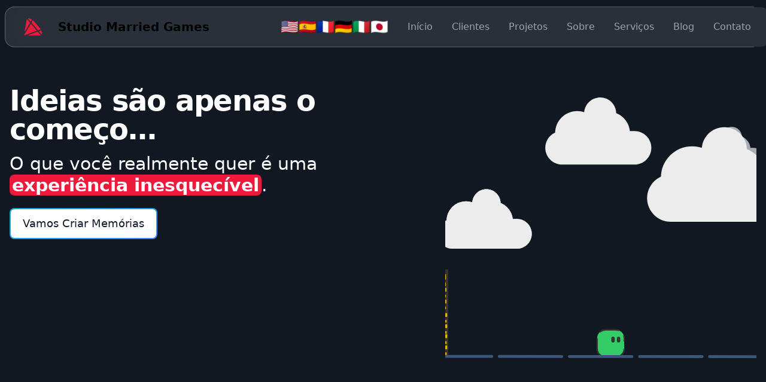

--- FILE ---
content_type: image/svg+xml
request_url: https://studiomarriedgames.com/images/brands/redis.svg
body_size: 529
content:
<?xml version="1.0" encoding="utf-8"?><!-- Uploaded to: SVG Repo, www.svgrepo.com, Generator: SVG Repo Mixer Tools -->
<svg fill="#000000" width="800px" height="800px" viewBox="0 -2 28 28" xmlns="http://www.w3.org/2000/svg"><path d="m27.994 14.729c-.012.267-.365.566-1.091.945-1.495.778-9.236 3.967-10.883 4.821-.589.419-1.324.67-2.116.67-.641 0-1.243-.164-1.768-.452l.019.01c-1.304-.622-9.539-3.95-11.023-4.659-.741-.35-1.119-.653-1.132-.933v2.83c0 .282.39.583 1.132.933 1.484.709 9.722 4.037 11.023 4.659.504.277 1.105.44 1.744.44.795 0 1.531-.252 2.132-.681l-.011.008c1.647-.859 9.388-4.041 10.883-4.821.76-.396 1.096-.7 1.096-.982s0-2.791 0-2.791z"/><path d="m27.992 10.115c-.013.267-.365.565-1.09.944-1.495.778-9.236 3.967-10.883 4.821-.59.421-1.326.672-2.121.672-.639 0-1.24-.163-1.763-.449l.019.01c-1.304-.627-9.539-3.955-11.023-4.664-.741-.35-1.119-.653-1.132-.933v2.83c0 .282.39.583 1.132.933 1.484.709 9.721 4.037 11.023 4.659.506.278 1.108.442 1.749.442.793 0 1.527-.251 2.128-.677l-.011.008c1.647-.859 9.388-4.043 10.883-4.821.76-.397 1.096-.7 1.096-.984s0-2.791 0-2.791z"/><path d="m27.992 5.329c.014-.285-.358-.534-1.107-.81-1.451-.533-9.152-3.596-10.624-4.136-.528-.242-1.144-.383-1.794-.383-.734 0-1.426.18-2.035.498l.024-.012c-1.731.622-9.924 3.835-11.381 4.405-.729.287-1.086.552-1.073.834v2.83c0 .282.39.583 1.132.933 1.484.709 9.721 4.038 11.023 4.66.504.277 1.105.439 1.744.439.795 0 1.531-.252 2.133-.68l-.011.008c1.647-.859 9.388-4.043 10.883-4.821.76-.397 1.096-.7 1.096-.984s0-2.791 0-2.791h-.009zm-17.967 2.684 6.488-.996-1.96 2.874zm14.351-2.588-4.253 1.68-3.835-1.523 4.246-1.679 3.838 1.517zm-11.265-2.785-.628-1.157 1.958.765 1.846-.604-.499 1.196 1.881.7-2.426.252-.543 1.311-.879-1.457-2.8-.252 2.091-.754zm-4.827 1.632c1.916 0 3.467.602 3.467 1.344s-1.559 1.344-3.467 1.344-3.474-.603-3.474-1.344 1.553-1.344 3.474-1.344z"/></svg>

--- FILE ---
content_type: image/svg+xml
request_url: https://studiomarriedgames.com/images/brands/python.svg
body_size: 699
content:
<?xml version="1.0" encoding="iso-8859-1"?>
<!DOCTYPE svg PUBLIC "-//W3C//DTD SVG 1.1//EN" "http://www.w3.org/Graphics/SVG/1.1/DTD/svg11.dtd">
<!-- Uploaded to: SVG Repo, www.svgrepo.com, Generator: SVG Repo Mixer Tools -->
<svg fill="#000000"  version="1.1" xmlns="http://www.w3.org/2000/svg" xmlns:xlink="http://www.w3.org/1999/xlink"  width="800px"
	 height="800px" viewBox="0 0 512 512" enable-background="new 0 0 512 512" xml:space="preserve">

<g id="5151e0c8492e5103c096af88a51ec286">

<path display="inline" d="M194.734,246.879h121.768c33.9,0,60.956-27.908,60.956-61.95V68.846c0-33.035-27.87-57.855-60.956-63.371
		c-20.943-3.484-42.673-5.069-63.51-4.971c-20.845,0.097-40.74,1.874-58.258,4.971c-51.586,9.117-60.952,28.191-60.952,63.371
		v46.463H255.69v15.486H133.782h-45.75c-35.434,0-66.459,21.295-76.158,61.808c-11.192,46.435-11.694,75.409,0,123.898
		c8.666,36.088,29.359,61.807,64.79,61.807h41.917v-55.699C118.581,282.37,153.39,246.879,194.734,246.879z M187.063,84.333
		c-12.636,0-22.877-10.355-22.877-23.161c0-12.849,10.241-23.3,22.877-23.3c12.594,0,22.873,10.451,22.873,23.3
		C209.936,73.979,199.658,84.333,187.063,84.333z M499.37,192.603c-8.761-35.27-25.484-61.808-60.96-61.808h-45.75v54.134
		c0,41.972-35.582,77.292-76.158,77.292H194.734c-33.349,0-60.952,28.547-60.952,61.954v116.079
		c0,33.037,28.726,52.476,60.952,61.943c38.589,11.353,75.59,13.409,121.768,0c30.688-8.876,60.956-26.764,60.956-61.943v-46.461
		H255.69v-15.486h121.768h60.952c35.431,0,48.638-24.715,60.96-61.807C512.092,278.314,511.549,241.589,499.37,192.603z
		 M324.178,424.766c12.64,0,22.873,10.356,22.873,23.156c0,12.85-10.233,23.305-22.873,23.305
		c-12.595,0-22.877-10.455-22.877-23.305C301.301,435.122,311.583,424.766,324.178,424.766z">

</path>

</g>

</svg>

--- FILE ---
content_type: image/svg+xml
request_url: https://studiomarriedgames.com/images/brands/playstation.svg
body_size: 466
content:
<?xml version="1.0" encoding="utf-8"?>
<!-- Uploaded to: SVG Repo, www.svgrepo.com, Generator: SVG Repo Mixer Tools -->
<svg fill="#000000" width="800px" height="800px" viewBox="0 0 32 32" version="1.1" xmlns="http://www.w3.org/2000/svg">
<title>playstation</title>
<path d="M3.262 24.248c-2.374-0.681-2.767-2.084-1.69-2.899 0.776-0.51 1.668-0.954 2.612-1.288l0.087-0.027 7.017-2.516v2.89l-5.030 1.839c-0.881 0.339-1.031 0.79-0.299 1.032 0.365 0.093 0.783 0.147 1.214 0.147 0.615 0 1.204-0.109 1.749-0.308l-0.035 0.011 2.422-0.882v2.592c-0.15 0.037-0.32 0.055-0.487 0.091-0.775 0.136-1.667 0.214-2.577 0.214-1.778 0-3.486-0.298-5.078-0.846l0.11 0.033zM18.049 24.544l7.868-2.843c0.893-0.322 1.032-0.781 0.307-1.022-0.363-0.089-0.779-0.14-1.208-0.14-0.622 0-1.22 0.108-1.774 0.305l0.037-0.011-5.255 1.874v-2.983l0.3-0.106c1.050-0.349 2.284-0.62 3.557-0.761l0.083-0.008c0.468-0.050 1.010-0.078 1.559-0.078 1.877 0 3.677 0.331 5.343 0.939l-0.108-0.035c2.309 0.751 2.549 1.839 1.969 2.589-0.559 0.557-1.235 0.998-1.988 1.282l-0.039 0.013-10.677 3.883v-2.869zM12.231 4.248v21.927l4.892 1.576v-18.39c0-0.862 0.38-1.438 0.992-1.238 0.795 0.225 0.95 1.017 0.95 1.881v7.342c3.050 1.491 5.451-0.003 5.451-3.939 0-4.045-1.407-5.842-5.546-7.282-1.785-0.648-4.040-1.294-6.347-1.805l-0.389-0.072z"></path>
</svg>

--- FILE ---
content_type: image/svg+xml
request_url: https://studiomarriedgames.com/images/brands/discord.svg
body_size: 355
content:
<?xml version="1.0" encoding="utf-8"?><!-- Uploaded to: SVG Repo, www.svgrepo.com, Generator: SVG Repo Mixer Tools -->
<svg width="800px" height="800px" viewBox="0 0 24 24" fill="none" xmlns="http://www.w3.org/2000/svg">
<path d="M18.59 5.88997C17.36 5.31997 16.05 4.89997 14.67 4.65997C14.5 4.95997 14.3 5.36997 14.17 5.69997C12.71 5.47997 11.26 5.47997 9.83001 5.69997C9.69001 5.36997 9.49001 4.95997 9.32001 4.65997C7.94001 4.89997 6.63001 5.31997 5.40001 5.88997C2.92001 9.62997 2.25001 13.28 2.58001 16.87C4.23001 18.1 5.82001 18.84 7.39001 19.33C7.78001 18.8 8.12001 18.23 8.42001 17.64C7.85001 17.43 7.31001 17.16 6.80001 16.85C6.94001 16.75 7.07001 16.64 7.20001 16.54C10.33 18 13.72 18 16.81 16.54C16.94 16.65 17.07 16.75 17.21 16.85C16.7 17.16 16.15 17.42 15.59 17.64C15.89 18.23 16.23 18.8 16.62 19.33C18.19 18.84 19.79 18.1 21.43 16.87C21.82 12.7 20.76 9.08997 18.61 5.88997H18.59ZM8.84001 14.67C7.90001 14.67 7.13001 13.8 7.13001 12.73C7.13001 11.66 7.88001 10.79 8.84001 10.79C9.80001 10.79 10.56 11.66 10.55 12.73C10.55 13.79 9.80001 14.67 8.84001 14.67ZM15.15 14.67C14.21 14.67 13.44 13.8 13.44 12.73C13.44 11.66 14.19 10.79 15.15 10.79C16.11 10.79 16.87 11.66 16.86 12.73C16.86 13.79 16.11 14.67 15.15 14.67Z" fill="#000000"/>
</svg>

--- FILE ---
content_type: image/svg+xml
request_url: https://studiomarriedgames.com/images/brands/vue.svg
body_size: 532
content:
<?xml version="1.0" encoding="UTF-8" standalone="no"?>

<!DOCTYPE svg PUBLIC "-//W3C//DTD SVG 1.1//EN" "http://www.w3.org/Graphics/SVG/1.1/DTD/svg11.dtd">

<!-- Uploaded to: SVG Repo, www.svgrepo.com, Generator: SVG Repo Mixer Tools -->
<svg width="800px" height="800px" viewBox="0 0 64 64" version="1.1" xmlns="http://www.w3.org/2000/svg" xmlns:xlink="http://www.w3.org/1999/xlink" xml:space="preserve" xmlns:serif="http://www.serif.com/" style="fill-rule:evenodd;clip-rule:evenodd;stroke-linejoin:round;stroke-miterlimit:2;">

<rect id="Icons" x="-512" y="-128" width="1280" height="800" style="fill:none;"/>

<g id="Icons1" serif:id="Icons">

<g id="Strike">

</g>

<g id="H1">

</g>

<g id="H2">

</g>

<g id="H3">

</g>

<g id="list-ul">

</g>

<g id="hamburger-1">

</g>

<g id="hamburger-2">

</g>

<g id="list-ol">

</g>

<g id="list-task">

</g>

<g id="trash">

</g>

<g id="vertical-menu">

</g>

<g id="horizontal-menu">

</g>

<g id="sidebar-2">

</g>

<g id="Pen">

</g>

<g id="Pen1" serif:id="Pen">

</g>

<g id="clock">

</g>

<g id="external-link">

</g>

<g id="hr">

</g>

<g id="info">

</g>

<g id="warning">

</g>

<g id="plus-circle">

</g>

<g id="minus-circle">

</g>

<g id="vue">

<path d="M17.595,11.204l8.91,0l5.536,9.391l5.591,-9.391l8.831,0l-14.422,25.359l-14.446,-25.359Z" style="fill:#435466;"/>

<path d="M8.089,11.204l23.952,41.845l24.126,-41.845l-9.704,0l-14.422,25.359l-14.446,-25.359l-9.506,0Z" style="fill:#4dba87;"/>

</g>

<g id="cog">

</g>

<g id="logo">

</g>

<g id="radio-check">

</g>

<g id="eye-slash">

</g>

<g id="eye">

</g>

<g id="toggle-off">

</g>

<g id="shredder">

</g>

<g id="spinner--loading--dots-" serif:id="spinner [loading, dots]">

</g>

<g id="react">

</g>

<g id="check-selected">

</g>

<g id="turn-off">

</g>

<g id="code-block">

</g>

<g id="user">

</g>

<g id="coffee-bean">

</g>

<g id="coffee-beans">

<g id="coffee-bean1" serif:id="coffee-bean">

</g>

</g>

<g id="coffee-bean-filled">

</g>

<g id="coffee-beans-filled">

<g id="coffee-bean2" serif:id="coffee-bean">

</g>

</g>

<g id="clipboard">

</g>

<g id="clipboard-paste">

</g>

<g id="clipboard-copy">

</g>

<g id="Layer1">

</g>

</g>

</svg>

--- FILE ---
content_type: image/svg+xml
request_url: https://studiomarriedgames.com/images/brands/illustrator.svg
body_size: 429
content:
<?xml version="1.0" encoding="iso-8859-1"?>
<!DOCTYPE svg PUBLIC "-//W3C//DTD SVG 1.1//EN" "http://www.w3.org/Graphics/SVG/1.1/DTD/svg11.dtd">
<!-- Uploaded to: SVG Repo, www.svgrepo.com, Generator: SVG Repo Mixer Tools -->
<svg fill="#000000"  version="1.1" xmlns="http://www.w3.org/2000/svg" xmlns:xlink="http://www.w3.org/1999/xlink"  width="800px"
	 height="800px" viewBox="0 0 512 512" enable-background="new 0 0 512 512" xml:space="preserve">

<g id="2069a460dcf28295e231f3111e03585e">

<path display="inline" d="M227.593,217.991l19.188,60.091h-62.627l18.825-60.091c4.346-14.48,7.964-31.493,11.582-45.611h0.724
		C218.906,186.499,222.886,203.149,227.593,217.991z M511.5,85.667v340.667c0,46.842-38.325,85.167-85.167,85.167H85.667
		C38.825,511.5,0.5,473.175,0.5,426.333V85.667C0.5,38.825,38.825,0.5,85.667,0.5h340.667C473.175,0.5,511.5,38.825,511.5,85.667z
		 M324.246,380.885l-79.279-243.977h-56.83l-78.189,243.977h45.973l20.997-69.14h77.465l22.082,69.14H324.246z M399.52,204.597
		h-44.888v176.288h44.888V204.597z M402.052,155.368c-0.362-13.756-9.772-24.252-24.977-24.252
		c-14.842,0-24.976,10.496-24.976,24.252c0,13.395,9.772,23.891,24.614,23.891C392.279,179.258,402.052,168.762,402.052,155.368z">

</path>

</g>

</svg>

--- FILE ---
content_type: image/svg+xml
request_url: https://studiomarriedgames.com/images/brands/nuxt.svg
body_size: 900
content:
<?xml version="1.0" encoding="UTF-8"?>
<!-- Uploaded to: SVG Repo, www.svgrepo.com, Generator: SVG Repo Mixer Tools -->
<svg width="800px" height="800px" viewBox="0 -32.5 256 256" version="1.1" xmlns="http://www.w3.org/2000/svg" xmlns:xlink="http://www.w3.org/1999/xlink">
    
    <title>Group</title>
    <desc>Created with Sketch.</desc>
    <g stroke="none" stroke-width="1" fill="none" fill-rule="evenodd">
        <g transform="translate(0.000173, 0.000000)">
            <path d="M77.8911791,183.614864 C77.7012551,183.279 77.5321086,182.931804 77.384692,182.575232 C76.3622173,180.209762 76.0473968,177.598605 76.478347,175.057899 L15.9931374,175.057899 L105.88125,16.874014 L135.390782,68.7489446 L143.947746,53.6076496 L118.223538,8.29039232 C117.503793,6.98418906 113.158668,0 105.667993,0 C102.282527,0 97.4309144,1.46614656 93.485647,8.39702119 L2.42461749,168.500225 C1.65155838,169.8864 -2.10710822,177.163819 1.62490116,183.614864 C3.33096269,186.547156 6.9563432,190.039251 14.9535063,190.039251 L91.2197845,190.039251 C83.2759358,190.039251 79.5972406,186.600471 77.8911791,183.614864 Z" fill="#01C58E">
</path>
            <path d="M253.242307,168.500225 L178.415518,36.6803211 C177.64246,35.2941462 173.323992,28.2832999 165.806658,28.2832999 C162.421193,28.2832999 157.56958,29.7227893 153.624314,36.6536639 L143.947746,53.6076496 L152.558025,68.7489446 L165.88663,45.157314 L239.913702,175.057899 L211.763688,175.057899 C212.123898,177.20534 211.921853,179.409465 211.17723,181.45563 C211.020409,181.907379 210.824167,182.344463 210.590771,182.761832 L210.350856,183.241662 C206.565533,189.692707 198.381769,190.039251 196.782337,190.039251 L240.820047,190.039251 C242.446137,190.039251 250.603243,189.692707 254.388568,183.241662 C256.067972,180.309369 257.267546,175.377785 253.242307,168.500225 Z" fill="#108775">
</path>
            <path d="M210.350856,183.241662 L210.590771,182.761832 C210.824167,182.344463 211.020409,181.907379 211.17723,181.45563 C211.921853,179.409465 212.123898,177.20534 211.763688,175.057899 C211.348809,172.741872 210.517913,170.520128 209.311226,168.500225 L152.611339,68.7489446 L143.947746,53.6076496 L135.337467,68.7489446 L78.6642383,168.500225 C77.5638612,170.544123 76.8243845,172.762554 76.478347,175.057899 C76.0222311,177.590906 76.3092441,180.201797 77.3047209,182.575232 C77.4521368,182.931805 77.6212834,183.279 77.8112079,183.614864 C79.5172694,186.547156 83.1426494,190.039251 91.1398127,190.039251 L196.702365,190.039251 C198.381769,190.039251 206.565533,189.692707 210.350856,183.241662 L210.350856,183.241662 Z M143.947746,83.89024 L195.769362,175.057899 L92.1527868,175.057899 L143.947746,83.89024 Z" fill="#2F495E">
</path>
        </g>
    </g>
</svg>

--- FILE ---
content_type: text/javascript; charset=utf-8
request_url: https://studiomarriedgames.com/_nuxt/CZi4mgPd.js
body_size: 5237
content:
const e={title:{t:0,b:{t:2,i:[{t:3}],s:"Studio Married Games"}},description:{t:0,b:{t:2,i:[{t:3}],s:"Ideias são apenas o começo… O que você realmente quer é uma experiência inesquecível."}},header:{menu:{t:0,b:{t:2,i:[{t:3}],s:"Abrir Menu"}},home:{t:0,b:{t:2,i:[{t:3}],s:"Início"}},clients:{t:0,b:{t:2,i:[{t:3}],s:"Clientes"}},testimonials:{t:0,b:{t:2,i:[{t:3}],s:"Depoimentos"}},projects:{t:0,b:{t:2,i:[{t:3}],s:"Projetos"}},services:{t:0,b:{t:2,i:[{t:3}],s:"Serviços"}},about:{t:0,b:{t:2,i:[{t:3}],s:"Sobre"}},team:{t:0,b:{t:2,i:[{t:3}],s:"Equipe"}},contact:{t:0,b:{t:2,i:[{t:3}],s:"Contato"}},blog:{t:0,b:{t:2,i:[{t:3}],s:"Blog"}}},hero:{headline:{t:0,b:{t:2,i:[{t:3}],s:"Ideias são apenas o começo…"}},subheadline1:{t:0,b:{t:2,i:[{t:3}],s:"O que você realmente quer é uma"}},subheadline2:{t:0,b:{t:2,i:[{t:3}],s:"experiência inesquecível"}},cta:{t:0,b:{t:2,i:[{t:3}],s:"Vamos Criar Memórias"}}},clients:{title1:{t:0,b:{t:2,i:[{t:3}],s:"Nossos"}},title2:{t:0,b:{t:2,i:[{t:3}],s:"clientes"}},title3:{t:0,b:{t:2,i:[{t:3}],s:"e parceiros"}},description:{t:0,b:{t:2,i:[{t:3}],s:"Uma década de parcerias com marcas de sucesso no Brasil e no mundo."}},visit:{t:0,b:{t:2,i:[{t:3}],s:"Visitar site"}}},portfolio:{viewCaseStudy:{t:0,b:{t:2,i:[{t:3}],s:"Veja o Case"}},previous:{t:0,b:{t:2,i:[{t:3}],s:"Anterior"}},next:{t:0,b:{t:2,i:[{t:3}],s:"Próximo"}},headline:{t:0,b:{t:2,i:[{t:3}],s:"Escolha de Quem Não Aceita Menos que a Excelência"}},subheadline:{t:0,b:{t:2,i:[{t:3}],s:"Transformamos Visões Ambiciosas em Experiências Que Redefinem o Digital."}},description:{t:0,b:{t:2,i:[{t:3}],s:"Nossos clientes são visionários que buscam algo além do comum."}},description2:{t:0,b:{t:2,i:[{t:3}],s:"Cada projeto é uma jornada de inovação e impacto."}}},project:{cgd:{title:{t:0,b:{t:2,i:[{t:3}],s:"Curso Game Dev - Área de membros gamificada"}},type:{t:0,b:{t:2,i:[{t:3}],s:"Plataforma gamificada de cursos"}},description:{t:0,b:{t:2,i:[{t:3}],s:"Uma plataforma de aprendizado que parece um RPG de mundo aberto. No Curso Game Dev, cada módulo é uma missão, cada conquista te leva mais longe no universo do desenvolvimento de jogos. Com tecnologias como Nuxt 3, Flutter e Python, oferecemos uma experiência rica, em tempo real, onde aprender é jogar."}},links:{site:{t:0,b:{t:2,i:[{t:3}],s:"Site"}},checkout:{t:0,b:{t:2,i:[{t:3}],s:"Checkout"}}}},keepers:{title:{t:0,b:{t:2,i:[{t:3}],s:"Os Guardiões do Planeta e os ODS"}},type:{t:0,b:{t:2,i:[{t:3}],s:"Jogo para Educação e Conscientização"}},description:{t:0,b:{t:2,i:[{t:3}],s:"Uma aventura para salvar o planeta, onde cada jogada conta. Este jogo de tabuleiro 2D desafia os jogadores em questões ambientais, com personagens cativantes e uma narrativa que prende do início ao fim. É mais do que entretenimento; é conscientização em ação."}},links:{play:{t:0,b:{t:2,i:[{t:3}],s:"Jogar"}},inpev:{t:0,b:{t:2,i:[{t:3}],s:"InPEV"}},olhar:{t:0,b:{t:2,i:[{t:3}],s:"Olhar Cidadão"}}}},runner:{title:{t:0,b:{t:2,i:[{t:3}],s:"Bradesco Seguros - Runner"}},type:{t:0,b:{t:2,i:[{t:3}],s:"Jogo de Endomarketing"}},description:{t:0,b:{t:2,i:[{t:3}],s:"Transformamos o treinamento corporativo em uma corrida interativa que prende o colaborador a cada segundo. Aqui, aprender é sinônimo de competir e se divertir, tornando cada treinamento uma experiência engajante e inesquecível. Isso é aprendizado em alta velocidade."}}},ps:{title:{t:0,b:{t:2,i:[{t:3}],s:"Professor Smart"}},type:{t:0,b:{t:2,i:[{t:3}],s:"Plataforma Educacional Interativa com IA"}},description:{t:0,b:{t:2,i:[{t:3}],s:"Transformamos o aprendizado em uma jornada personalizada. Com Inteligência Artificial analisando cada detalhe de desempenho, o Professor Smart cria um cronograma feito sob medida para que cada aluno aprenda no seu próprio ritmo focando nos seus pontos a melhorar. É educação inteligente, pensada nos mínimos detalhes."}}},puzzle:{title:{t:0,b:{t:2,i:[{t:3}],s:"Jogo das Argolas"}},type:{t:0,b:{t:2,i:[{t:3}],s:"Jogo de Puzzle"}},description:{t:0,b:{t:2,i:[{t:3}],s:"O Jogo das Argolas traz a magia das festas juninas direto para o digital. Desenvolvido em Unity 3D e Blender, ele transforma a clássica brincadeira em uma competição interativa onde colaboradores disputam prêmios e fortalecem laços. Muito mais que diversão, é uma experiência de engajamento que pode ser revivida em cada evento corporativo. Isso é festa com propósito."}},links:{play:{t:0,b:{t:2,i:[{t:3}],s:"Jogar"}},inpev:{t:0,b:{t:2,i:[{t:3}],s:"InPEV"}},olhar:{t:0,b:{t:2,i:[{t:3}],s:"Olhar Cidadão"}}}},drpet:{title:{t:0,b:{t:2,i:[{t:3}],s:"Doutor Pet - DevSquad"}},type:{t:0,b:{t:2,i:[{t:3}],s:"Locação de Squad de Desenvolvimento"}},description:{t:0,b:{t:2,i:[{t:3}],s:`Desenvolvido para Android, iOS e Web, o aplicativo Doutor Pet é mais do que um simples app – é um centro completo de serviços para donos de pets, com busca por clínicas e benefícios exclusivos. Criado em Flutter, Firebase e API PHP, ele oferece conveniência e uma experiência que faz o usuário se sentir no controle, tudo com a leveza e a agilidade que o mundo digital exige.


Mas não para por aí. Com o DevSquad do Studio Married Games, a Doutor Pet não apenas resolve suas demandas tecnológicas – ela domina o universo digital. De aplicativos mobile a painéis administrativos, ERP personalizado e infraestrutura em nuvem, nosso time atende 100% das necessidades de TI. O resultado? Uma operação impecável, que reforça o compromisso da Doutor Pet com um atendimento realmente fora de série.`}},links:{website:{t:0,b:{t:2,i:[{t:3}],s:"Website"}},android:{t:0,b:{t:2,i:[{t:3}],s:"Android"}},ios:{t:0,b:{t:2,i:[{t:3}],s:"iOS"}}}},tika:{title:{t:0,b:{t:2,i:[{t:3}],s:"Tika Books - DevSquad"}},type:{t:0,b:{t:2,i:[{t:3}],s:"Locação de Squad de Desenvolvimento"}},description:{t:0,b:{t:2,i:[{t:3}],s:"O Tika Books não é só um app – é uma porta mágica para o mundo das histórias. Com audiobooks infantis, mini games educativos e a possibilidade de gravar a voz dos pais, ele transforma cada leitura em uma experiência única e inesquecível. Desenvolvido com Flutter, Unity e Firebase, conecta aprendizado e diversão."}},links:{website:{t:0,b:{t:2,i:[{t:3}],s:"Website"}},android:{t:0,b:{t:2,i:[{t:3}],s:"Android"}},ios:{t:0,b:{t:2,i:[{t:3}],s:"iOS"}}}}},pages:{games:{title:{t:0,b:{t:2,i:[{t:3}],s:"Jogos Corporativos que Transformam Experiências"}},subtitle:{t:0,b:{t:2,i:[{t:3}],s:"Descubra nossa coleção de jogos projetados especificamente para treinamento, engajamento e desenvolvimento corporativo"}},description:{t:0,b:{t:2,i:[{t:3}],s:"Explore nossa variedade de jogos corporativos, cada um projetado para atender necessidades específicas de treinamento e desenvolvimento"}},production_time:{t:0,b:{t:2,i:[{t:3}],s:"Tempo de Produção"}},applications:{t:0,b:{t:2,i:[{t:3}],s:"Aplicações Corporativas"}},experiences:{t:0,b:{t:2,i:[{t:3}],s:"Exemplos em ação"}},experience_preview:{t:0,b:{t:2,i:[{t:3}],s:"Previa de Experiência"}},categories:{all:{t:0,b:{t:2,i:[{t:3}],s:"Todos os Jogos"}},"2d":{t:0,b:{t:2,i:[{t:3}],s:"Jogos 2D"}},hypercasual:{t:0,b:{t:2,i:[{t:3}],s:"Hypercasual"}},survival:{t:0,b:{t:2,i:[{t:3}],s:"Survival"}},tank:{t:0,b:{t:2,i:[{t:3}],s:"Multiplayer"}},tower:{t:0,b:{t:2,i:[{t:3}],s:"Tower Defense"}},simulator:{t:0,b:{t:2,i:[{t:3}],s:"Simuladores"}}},features:{t:0,b:{t:2,i:[{t:3}],s:"Características"}},preview:{t:0,b:{t:2,i:[{t:3}],s:"Ver Preview"}}}},about:{title1:{t:0,b:{t:2,i:[{t:3}],s:"De Ideias a"}},title2:{t:0,b:{t:2,i:[{t:3}],s:"Experiências Completas"}},title3:{t:0,b:{t:2,i:[{t:3}],s:"O Studio Que Entende e Entrega Tudo"}},description1:{t:0,b:{t:2,i:[{t:3}],s:"Transformar ideias em realidade é só o começo. Criamos muito mais do que jogos; criamos o ambiente digital completo para marcas que não se contentam com o básico. Se busca mais do que um fornecedor, encontrou um parceiro. Um estúdio que domina o processo, do conceito ao lançamento, com criatividade, inovação e excelência."}},description2:{t:0,b:{t:2,i:[{t:3}],s:"Pronto para deixar sua marca no digital? Vamos começar."}}},contact:{title:{t:0,b:{t:2,i:[{t:3}],s:"Sua Visão Merece o Extraordinário – Fale Conosco"}},description:{t:0,b:{t:2,i:[{t:3}],s:"Marcas que ousam nos procuram. Sua ideia é a próxima?"}}},form:{name:{label:{t:0,b:{t:2,i:[{t:3}],s:"Nome"}},placeholder:{t:0,b:{t:2,i:[{t:3}],s:"Seu nome"}},name:{t:0,b:{t:2,i:[{t:3}],s:"Nome"}}},email:{label:{t:0,b:{t:2,i:[{t:3}],s:"Email"}},placeholder:{t:0,b:{t:2,i:[{t:3}],s:"Seu email"}},name:{t:0,b:{t:2,i:[{t:3}],s:"Email"}}},phone:{label:{t:0,b:{t:2,i:[{t:3}],s:"Telefone"}},placeholder:{t:0,b:{t:2,i:[{t:3}],s:"Seu telefone"}},name:{t:0,b:{t:2,i:[{t:3}],s:"Telefone"}}},message:{label:{t:0,b:{t:2,i:[{t:3}],s:"Mensagem"}},placeholder:{t:0,b:{t:2,i:[{t:3}],s:"Sua mensagem"}},name:{t:0,b:{t:2,i:[{t:3}],s:"Mensagem"}}},submit:{label:{t:0,b:{t:2,i:[{t:3}],s:"Enviar"}}},success:{message:{t:0,b:{t:2,i:[{t:3}],s:"Mensagem enviada com sucesso!"}}},error:{message:{t:0,b:{t:2,i:[{t:3}],s:"Ocorreu um erro ao enviar a mensagem."}}}},team:{title:{t:0,b:{t:2,i:[{t:3}],s:"Os Arquitetos do"}},title2:{t:0,b:{t:2,i:[{t:3}],s:"Impossível"}},description:{t:0,b:{t:2,i:[{t:3}],s:"Uma equipe que não só cria, mas transforma ideias em realidades digitais que marcam. Cada membro é uma peça essencial para fazer o extraordinário acontecer."}},juan:{bio:{t:0,b:{t:2,i:[{t:3}],s:"CEO e Fundador do Studio Married Games, gosta de soluções simples e criativas, entusiasta de tecnologia, hardware, jogos e carros."}},role:{t:0,b:{t:2,i:[{t:3}],s:"CEO & Fundador"}}},yuka:{bio:{t:0,b:{t:2,i:[{t:3}],s:"Criatividade e mal humor se degladiam diariamente, mas nada que um pão de queijo não resolva. Extremamente detalhista, mas seu hobby favorito é dormir."}},role:{t:0,b:{t:2,i:[{t:3}],s:"Audiovisual & Designer"}}},igor:{bio:{t:0,b:{t:2,i:[{t:3}],s:"Desenvolvedor, ninja fatiador especialmente de abacaxis, estrategista de plantão e entusiasta de RPG's."}},role:{t:0,b:{t:2,i:[{t:3}],s:"Engenheiro de Software Senior"}}},sergio:{bio:{t:0,b:{t:2,i:[{t:3}],s:"Engenheiro de software focando sempre na criatividade, diversão e imersão, entusiasta de tecnologia e apaixonado pelo mundo do RPG. "}},role:{t:0,b:{t:2,i:[{t:3}],s:"Engenheiro de Software Pleno"}}},bruno:{bio:{t:0,b:{t:2,i:[{t:3}],s:"Desenvolvedor de software, entusiasta de tecnologia e apaixonado por inovação. Sempre em busca de novas experiências e desafios que expandam seus horizontes."}},role:{t:0,b:{t:2,i:[{t:3}],s:"Engenheiro de Software Júnior"}}},carolina:{bio:{t:0,b:{t:2,i:[{t:3}],s:"Executiva de contas e comunicadora desde pequenininha. Bom humor e sagacidade definem nosso comercial. A famosa máquina de imprimir din-din."}},role:{t:0,b:{t:2,i:[{t:3}],s:"Account Executive"}}}},services:[{title:{t:0,b:{t:2,i:[{t:3}],s:"Criação de Jogos e Experiências Imersivas"}},description:{t:0,b:{t:2,i:[{t:3}],s:"Não criamos apenas jogos – criamos mundos que capturam e envolvem. Com tecnologias de ponta como Unity e Unreal Engine, transformamos treinamentos, campanhas e eventos em jornadas que impactam e educam de forma profunda e memorável."}}},{title:{t:0,b:{t:2,i:[{t:3}],s:"Desenvolvimento de Aplicativos e Soluções Web"}},description:{t:0,b:{t:2,i:[{t:3}],s:"Não é só um aplicativo – é o ponto de contato essencial com o seu usuário. Desenvolvemos apps e soluções web que unem performance, segurança e uma experiência intuitiva, levando sua marca para a palma da mão do cliente, com a fluidez e a sofisticação que ele espera."}}},{title:{t:0,b:{t:2,i:[{t:3}],s:"Painéis Administrativos e Sistemas de Gestão Sob Medida"}},description:{t:0,b:{t:2,i:[{t:3}],s:"A organização que você precisa, com a tecnologia que merece. De painéis administrativos a ERPs, construímos sistemas que facilitam a gestão e proporcionam controle total. Cada painel, cada ferramenta – tudo é feito sob medida."}}},{title:{t:0,b:{t:2,i:[{t:3}],s:"Automação e Marketing Digital de Alto Impacto"}},description:{t:0,b:{t:2,i:[{t:3}],s:"Engajamento não acontece por sorte. Automatizamos e otimizamos campanhas digitais que falam diretamente ao seu público, com cada clique pensado para converter e conectar. Aqui, a tecnologia e o marketing se fundem para gerar resultados que vão muito além do esperado."}}},{title:{t:0,b:{t:2,i:[{t:3}],s:"Inteligência Artificial e Análise Comportamental Avançada"}},description:{t:0,b:{t:2,i:[{t:3}],s:"Entender o comportamento humano é o nosso diferencial. Com Inteligência Artificial de ponta, transformamos dados em insights poderosos, ajustando a experiência do usuário em tempo real e criando um impacto duradouro em cada interação."}}},{title:{t:0,b:{t:2,i:[{t:3}],s:"Backend Poderoso e Banco de Dados à Prova de Futuro"}},description:{t:0,b:{t:2,i:[{t:3}],s:"Segurança e estabilidade são apenas o começo. Nossa infraestrutura backend e sistemas de banco de dados são projetados para suportar operações de qualquer porte, com resiliência e escalabilidade. Aqui, cada byte é tratado como prioridade máxima."}}},{title:{t:0,b:{t:2,i:[{t:3}],s:"Frontend e Backend Integrados, Do Design ao Código"}},description:{t:0,b:{t:2,i:[{t:3}],s:"Quando se trata de experiência do usuário, não há espaço para falhas. Nossa equipe cria tanto a “cara” quanto o “coração” do seu projeto, com uma integração impecável entre frontend e backend. Cada detalhe é pensado para que o usuário se sinta em casa, do primeiro ao último clique."}}},{title:{t:0,b:{t:2,i:[{t:3}],s:"Consultoria e Co-Desenvolvimento para Visões Ambiciosas"}},description:{t:0,b:{t:2,i:[{t:3}],s:"Parceria é o nosso diferencial. Se você tem uma visão, nós temos o conhecimento para trazê-la à realidade. Nossa equipe trabalha lado a lado com você, ajustando cada detalhe para garantir que o resultado final seja mais do que um produto – seja uma obra que marca."}}}],testimonials:{marcio:{title:{t:0,b:{t:2,i:[{t:3}],s:"DevSquad em Ação: Comprometimento e Evolução Constante que Impressionam"}},quote:{t:0,b:{t:2,i:[{t:3}],s:"Minha experiência com o Studio Married Games tem sido ótima. Destaco a fluidez do Android e a qualidade do sistema de segurança e deploy. Vejo um potencial promissor no DevSquad, com membros como Gibim e Sérgio demonstrando comprometimento e evolução. Estou otimista com a equipe e animado para futuras expansões e melhorias."}},from:{t:0,b:{t:2,i:[{t:3}],s:"Márcio Rene Jr."}},position:{t:0,b:{t:2,i:[{t:3}],s:"Growth na Doutor Pet"}}},leonardo:{title:{t:0,b:{t:2,i:[{t:3}],s:"Muito Além de Entregas: A Arte de Cuidar dos Pequenos Detalhes"}},quote:{t:0,b:{t:2,i:[{t:3}],s:`A parceria com a Married Games é antiga. Fui apresentado ao Juan por um amigo em comum, que também já havia contratado seus serviços. Desde então, sempre que surgem projetos que envolvem games e animações, recorremos ao Juan, que sempre nos atendeu prontamente.
A equipe da Married Games trata os projetos com muito carinho, e isso é percebido não apenas na pontualidade das entregas e na qualidade do trabalho, mas principalmente na preocupação que eles demonstram com os pequenos detalhes. Isso realmente faz a diferença e agrega muito valor a todo o resto que eles oferecem.
É uma equipe entrosada, muito organizada e sempre atenta às tecnologias atuais.
Parabéns a toda equipe Married e obrigado por todos estes anos de parceria.`}},from:{t:0,b:{t:2,i:[{t:3}],s:"Leonardo Oliani"}},position:{t:0,b:{t:2,i:[{t:3}],s:"CEO na Astéria"}}},karol:{title:{t:0,b:{t:2,i:[{t:3}],s:"A Equipe Married Games é a melhor!"}},quote:{t:0,b:{t:2,i:[{t:3}],s:"Quero compartilhar minha experiência durante nossa colaboração. A comunicação tem sido excelente, e você sempre se mostrou prestativo para resolver nossas demandas. Sua equipe demonstra uma grande expertise em desenvolvimento de apps, o que tem sido extremamente valioso para nossos projetos. Estamos muito satisfeitos com a parceria até agora e ansiosos para alcançar mais resultados positivos juntos."}},from:{t:0,b:{t:2,i:[{t:3}],s:"Karol"}},position:{t:0,b:{t:2,i:[{t:3}],s:"Gestão na Tika Books"}}}},blog:{title:{t:0,b:{t:2,i:[{t:3}],s:"Blog"}}}};export{e as default};


--- FILE ---
content_type: image/svg+xml
request_url: https://studiomarriedgames.com/images/brands/postgresql.svg
body_size: 6132
content:
<?xml version="1.0" encoding="UTF-8" standalone="no" ?>
<!-- Uploaded to: SVG Repo, www.svgrepo.com, Generator: SVG Repo Mixer Tools -->
<svg width="800px" height="800px" viewBox="-4 0 264 264" version="1.1" xmlns="http://www.w3.org/2000/svg" xmlns:xlink="http://www.w3.org/1999/xlink" preserveAspectRatio="xMidYMid">
    <g>
        <path d="M255.007926,158.085617 C253.473109,153.437413 249.452194,150.199279 244.251788,149.42182 C241.799982,149.055852 238.991667,149.211935 235.668988,149.897164 C229.877358,151.092028 225.580342,151.546679 222.44449,151.635363 C234.280794,131.650217 243.905921,108.859714 249.446873,87.4065589 C258.406282,52.7182633 253.61855,36.9154365 248.023797,29.7669469 C233.217182,10.8477783 211.614448,0.683454965 185.55152,0.371879908 C171.649478,0.202198614 159.443658,2.94725173 153.077358,4.92075751 C147.149155,3.87547344 140.774577,3.29134411 134.08606,3.18315012 C121.550337,2.9833164 110.473164,5.71595381 101.008259,11.332582 C95.7670577,9.56127483 87.3580785,7.06335335 77.6460416,5.46882217 C54.8035104,1.71868822 36.3939769,4.64110855 22.9282587,14.153903 C6.62230023,25.6721293 -0.937090069,45.6838799 0.461154734,73.6339954 C0.904572748,82.5082679 5.86908083,109.507695 13.6850624,135.114199 C18.1771824,149.831538 22.9672794,162.053912 27.9223279,171.443732 C34.9490254,184.758688 42.4676212,192.600092 50.9085266,195.415501 C55.6400924,196.992296 64.2358984,198.09552 73.2774873,190.566873 C74.4232794,191.953885 75.9515935,193.33321 77.9812656,194.613801 C80.5578199,196.239076 83.7090439,197.566965 86.8555381,198.353885 C98.1969885,201.189395 108.820102,200.479926 117.882975,196.506309 C117.93855,198.117986 117.981709,199.658125 118.018365,200.987788 C118.07867,203.145164 118.137792,205.259972 118.217016,207.237617 C118.753848,220.612286 119.663741,231.011326 122.359723,238.286928 C122.507529,238.687778 122.706771,239.29733 122.917247,239.943538 C124.261691,244.062005 126.511298,250.955677 132.232573,256.355326 C138.158411,261.947714 145.325229,263.663446 151.888998,263.662855 C155.180933,263.662855 158.322106,263.231261 161.076619,262.640628 C170.897441,260.536462 182.050291,257.329663 190.118134,245.84218 C197.745515,234.981986 201.453672,218.625182 202.124711,192.851363 C202.211621,192.122975 202.292028,191.427104 202.369478,190.763751 C202.421506,190.316194 202.474716,189.858587 202.528517,189.402162 L204.325838,189.560018 L204.788767,189.591353 C214.791095,190.047187 227.021155,187.925875 234.532065,184.437062 C240.467363,181.68255 259.485857,171.642383 255.007926,158.085617" fill="#000000">
</path>
        <path d="M237.905589,160.722476 C208.165838,166.857016 206.121386,156.78788 206.121386,156.78788 C237.521885,110.194697 250.64824,51.0516028 239.320388,36.5766651 C208.417109,-2.90823095 154.921977,15.7655797 154.029229,16.2503834 L153.741894,16.3018199 C147.866309,15.0821247 141.290716,14.3555104 133.900416,14.2349007 C120.443566,14.0143741 110.236083,17.7627344 102.490457,23.636545 C102.490457,23.636545 7.06039723,-15.6768961 11.4987159,73.0806097 C12.4429007,91.9631224 38.5625866,215.954032 69.7171363,178.502947 C81.1041109,164.808425 92.1061986,153.229303 92.1061986,153.229303 C97.5708822,156.859418 104.112776,158.711132 110.970975,158.046005 L111.503667,157.593718 C111.338125,159.294079 111.413801,160.957192 111.717099,162.925968 C103.691233,171.893062 106.049626,173.467492 90.0055797,176.770069 C73.7711594,180.115806 83.308194,186.072388 89.5349654,187.629081 C97.0837136,189.516859 114.54788,192.190965 126.34812,175.672166 L125.877506,177.556988 C129.022226,180.075603 131.230448,193.940397 130.860342,206.508637 C130.490236,219.077469 130.243104,227.706383 132.720924,234.446337 C135.198744,241.186291 137.668286,256.351187 158.759612,251.831871 C176.383409,248.055132 185.516046,238.268009 186.786587,221.94254 C187.688203,210.336222 189.728517,212.051954 189.857404,201.675381 L191.493912,196.762901 C193.381099,181.029838 191.793663,175.95418 202.651492,178.314938 L205.290125,178.546697 C213.2817,178.9103 223.741044,177.261376 229.879723,174.408129 C243.098309,168.273589 250.93794,158.031224 237.904406,160.722476 L237.905589,160.722476" fill="#336791">
</path>
        <path d="M108.076342,81.5250624 C105.396915,81.152 102.969349,81.4972748 101.741376,82.426679 C101.050236,82.9499122 100.836804,83.5559169 100.779455,83.973321 C100.625145,85.0783187 101.399649,86.2997875 101.874993,86.9300323 C103.220619,88.7137552 105.18703,89.9399538 107.133339,90.2101432 C107.415353,90.249164 107.695594,90.2680831 107.974651,90.2680831 C111.220471,90.2680831 114.170679,87.7411917 114.430818,85.8758799 C114.755991,83.5399538 111.36473,81.9826697 108.076342,81.5250624" fill="#FFFFFF">
</path>
        <path d="M196.860453,81.5989654 L196.859861,81.5989654 C196.604453,79.7679446 193.345626,79.2458938 190.253524,79.6757136 C187.166152,80.1061247 184.171603,81.4996397 184.421691,83.3347991 C184.622707,84.7620139 187.19867,87.198448 190.249386,87.1978568 C190.506568,87.1978568 190.766707,87.1807113 191.028619,87.1440554 C193.064794,86.8620416 194.558818,85.5690346 195.268286,84.8235012 C196.349635,83.688351 196.974559,82.4219492 196.860453,81.5989654" fill="#FFFFFF">
</path>
        <path d="M247.802088,160.025423 C246.66812,156.596323 243.018494,155.492508 236.954309,156.745312 C218.949173,160.461155 212.501284,157.886965 210.38352,156.327908 C224.378975,135.007187 235.89188,109.236323 242.102688,85.1906513 C245.04521,73.8007206 246.670485,63.2231316 246.802919,54.601903 C246.949543,45.1375889 245.338457,38.1842032 242.014005,33.9362587 C228.611547,16.8108637 208.942115,7.62501617 185.131751,7.37256351 C168.763122,7.18869284 154.93321,11.3781062 152.252009,12.5558245 C146.60582,11.1516674 140.450587,10.2896628 133.750245,10.1796952 C121.461654,9.98104388 110.840314,12.9229746 102.045857,18.9191686 C98.2259584,17.4978661 88.3536998,14.10897 76.2814965,12.1644342 C55.4089238,8.80332564 38.8233164,11.3497275 26.9870115,19.7350577 C12.8638522,29.740933 6.34383372,47.626642 7.60727945,72.8943741 C8.03236952,81.3961755 12.8756767,107.547788 20.5202032,132.593219 C30.5822448,165.556915 41.5192979,184.218309 53.0280647,188.056536 C54.374873,188.505866 55.9286097,188.820397 57.6407945,188.820397 C61.8390762,188.820397 66.9856813,186.927889 72.3409885,180.490051 C81.2359538,169.788896 89.5408776,160.821801 92.6022356,157.563566 C97.1262818,159.992314 102.09552,161.347991 107.179455,161.483972 C107.188323,161.616998 107.201921,161.750023 107.213746,161.882457 C106.193885,163.092102 105.357303,164.152166 104.644286,165.05733 C101.122365,169.528166 100.389247,170.458753 89.0519353,172.793497 C85.8273995,173.458624 77.2611547,175.224018 77.1364065,181.227898 C76.9998337,187.787529 87.2605266,190.542633 88.4299677,190.834697 C92.5040924,191.854559 96.4286374,192.357691 100.171677,192.357691 C109.275344,192.357099 117.285838,189.365506 123.688203,183.576831 C123.490734,206.962697 124.466254,230.006836 127.273977,237.028212 C129.573247,242.775501 135.191649,256.822984 152.93842,256.821801 C155.54158,256.821801 158.408425,256.519095 161.561423,255.843326 C180.082106,251.872074 188.124527,243.686577 191.236139,225.640055 C192.901025,215.995418 195.758411,192.963695 197.101672,180.610069 C199.937774,181.49454 203.589173,181.899529 207.536185,181.898938 C215.768388,181.898938 225.266993,180.150097 231.224166,177.384942 C237.91564,174.277469 249.991982,166.650679 247.802088,160.025423 L247.802088,160.025423 Z M203.696185,76.5445912 C203.634697,80.1918522 203.132748,83.5027067 202.600647,86.9590023 C202.028342,90.6760277 201.435935,94.5189838 201.286947,99.1843326 C201.139732,103.724342 201.706716,108.444674 202.255372,113.008924 C203.363326,122.228471 204.500249,131.720573 200.098587,141.086744 C199.41454,139.871778 198.754143,138.546254 198.14873,137.078245 C197.601848,135.752129 196.414079,133.621949 194.769885,130.673515 C188.370476,119.197857 173.385312,92.3243603 181.056443,81.3583372 C183.340933,78.0935982 189.139658,74.7384018 203.696185,76.5445912 L203.696185,76.5445912 Z M186.052286,14.7581339 C207.386014,15.2293395 224.261321,23.2102725 236.209958,38.4780416 C245.373931,50.1890069 235.282919,103.476028 206.069949,149.446651 C205.781432,149.080092 205.487594,148.709986 205.183704,148.33042 C205.062503,148.178476 204.938938,148.024166 204.814189,147.868083 C212.362938,135.400942 210.886651,123.066236 209.572952,112.129774 C209.033164,107.641792 208.523529,103.402716 208.653007,99.4214134 C208.787215,95.2000739 209.34533,91.5811917 209.884527,88.0811455 C210.548471,83.7675751 211.223058,79.3050162 211.036822,74.0437136 C211.17576,73.4921016 211.231926,72.8399815 211.159206,72.0660693 C210.683861,67.0205635 204.924157,51.9224758 193.18363,38.2551501 C186.762346,30.7808961 177.396767,22.4156674 164.609774,16.7736166 C170.109931,15.6337367 177.631483,14.5707159 186.052286,14.7581339 L186.052286,14.7581339 Z M66.6741062,175.777995 C60.7742818,182.871501 56.6995658,181.512277 55.3598522,181.065903 C46.6292471,178.153533 36.499806,159.702023 27.568776,130.441755 C19.8408868,105.123769 15.3245266,79.6650716 14.9674273,72.5260416 C13.8387806,49.9483788 19.3117413,34.2129515 31.2349561,25.7572656 C50.6389284,11.9965266 82.5413764,20.2328684 95.3602956,24.4104573 C95.1758337,24.591963 94.9842771,24.7622356 94.8015889,24.9466975 C73.7664296,46.1911501 74.2654226,82.4875751 74.3168591,84.7058476 C74.3150855,85.56194 74.3866236,86.7739492 74.485358,88.4412009 C74.8471871,94.5455889 75.5205912,105.907732 73.7214965,118.775132 C72.0489238,130.732046 75.7346143,142.435326 83.8320185,150.883917 C84.6703741,151.758337 85.5453857,152.579547 86.4493672,153.352277 C82.8446744,157.212379 75.0115473,165.74788 66.6741062,175.777995 L66.6741062,175.777995 Z M89.1530346,145.78461 C82.6265127,138.975483 79.6627067,129.503483 81.020157,119.795584 C82.920351,106.202753 82.2185681,94.3646744 81.8419584,88.0048776 C81.7893395,87.1150855 81.7426328,86.335261 81.7148453,85.7197968 C84.7880277,82.9954365 99.0288406,75.3645081 109.184296,77.6915658 C113.819492,78.7534042 116.642587,81.9087667 117.816758,87.3373857 C123.893358,115.440037 118.621413,127.153367 114.385293,136.565654 C113.512055,138.504868 112.687298,140.337663 111.982559,142.234309 L111.436859,143.699954 C110.054577,147.406337 108.768665,150.851991 107.971695,154.124416 C101.034273,154.103132 94.2848591,151.139917 89.1530346,145.78461 L89.1530346,145.78461 Z M90.2178291,183.685025 C88.1922956,183.178938 86.3701432,182.299788 85.3012102,181.570808 C86.1939584,181.150448 87.7831686,180.579326 90.5388637,180.011751 C103.876286,177.265515 105.93552,175.328074 110.433552,169.61685 C111.465238,168.30788 112.634088,166.823316 114.252859,165.015353 C114.25345,165.014171 114.254042,165.01358 114.254633,165.012988 C116.666236,162.31346 117.768868,162.771067 119.768979,163.600554 C121.390115,164.271594 122.968684,166.303039 123.608979,168.539048 C123.911686,169.594975 124.252231,171.599815 123.138956,173.158873 C113.742633,186.31479 100.051067,186.1457 90.2178291,183.685025 L90.2178291,183.685025 Z M160.016554,248.637487 C143.700545,252.133395 137.923695,243.80837 134.116804,234.291436 C131.659677,228.146845 130.452397,200.440314 131.309081,169.84388 C131.320314,169.436527 131.262374,169.043363 131.150042,168.673848 C131.05249,167.96024 130.902319,167.238356 130.694208,166.511741 C129.419529,162.059824 126.315012,158.335704 122.5903,156.792018 C121.110467,156.178919 118.393792,155.05382 115.129644,155.888628 C115.826106,153.0206 117.033386,149.782467 118.341764,146.275326 L118.891012,144.79963 C119.509432,143.136517 120.284527,141.413691 121.105145,139.590356 C125.538143,129.741746 131.609423,116.25297 125.020231,85.7795104 C122.551871,74.3659307 114.310208,68.7924619 101.815871,70.0866513 C94.3250624,70.861746 87.472776,73.8840831 84.0549099,75.6169607 C83.3200185,75.9894319 82.6477968,76.3488961 82.0199169,76.6994919 C82.9735612,65.1990023 86.578254,43.707418 100.060527,30.1098568 C108.54873,21.548933 119.854115,17.3210901 133.628453,17.5487113 C160.768591,17.9933118 178.172453,31.9213672 187.994457,43.5276859 C196.457829,53.5294226 201.040998,63.6038799 202.870245,69.0372286 C189.115418,67.6389838 179.76048,70.3544758 175.017681,77.1340416 C164.700822,91.8815335 180.662097,120.506236 188.333229,134.262836 C189.739751,136.784406 190.954125,138.963067 191.336055,139.888924 C193.833977,145.943058 197.067972,149.984665 199.429321,152.935464 C200.152979,153.839446 200.855353,154.716231 201.389229,155.481866 C197.223464,156.683233 189.740342,159.457848 190.422023,173.328554 C189.872185,180.289035 185.960647,212.874938 183.974134,224.387843 C181.351464,239.597672 175.754346,245.263372 160.016554,248.637487 L160.016554,248.637487 Z M228.120831,170.700564 C223.861062,172.678208 216.732083,174.161589 209.959612,174.479667 C202.479446,174.830263 198.671963,173.641903 197.776259,172.91115 C197.355307,164.267455 200.573339,163.364065 203.978199,162.408055 C204.513256,162.257293 205.035307,162.111261 205.53903,161.935076 C205.852379,162.189894 206.195289,162.442938 206.570716,162.690661 C212.582873,166.658956 223.306494,167.087002 238.444785,163.962383 C238.50036,163.950559 238.555935,163.939917 238.610919,163.928684 C236.569423,165.837746 233.075289,168.400111 228.120831,170.700564 L228.120831,170.700564 Z" fill="#FFFFFF">
</path>
    </g>
</svg>

--- FILE ---
content_type: image/svg+xml
request_url: https://studiomarriedgames.com/images/brands/blender.svg
body_size: 1689
content:
<?xml version="1.0" encoding="UTF-8"?>
<!-- Uploaded to: SVG Repo, www.svgrepo.com, Generator: SVG Repo Mixer Tools -->
<svg width="800px" height="800px" viewBox="0 -24 256 256" version="1.1" xmlns="http://www.w3.org/2000/svg" xmlns:xlink="http://www.w3.org/1999/xlink" preserveAspectRatio="xMidYMid">
    <g>
        <path d="M100.43032,115.194555 C101.361124,98.5893536 109.492492,83.9599162 121.759794,73.5893487 C133.790003,63.4031858 149.98249,57.1773328 167.650214,57.1773328 C185.300375,57.1773328 201.492862,63.4031858 213.531852,73.5893487 C225.790373,83.9599162 233.921741,98.5893536 234.861326,115.176993 C235.792131,132.238816 228.934033,148.088836 216.903824,159.838048 C204.636522,171.789227 187.188328,179.288351 167.650214,179.288351 C148.1121,179.288351 130.62878,171.789227 118.37026,159.838048 C106.331269,148.088836 99.4907342,132.238816 100.43032,115.194555 Z" fill="#FFFFFF">
</path>
        <path d="M133.167672,116.676183 C133.645276,108.155909 137.817552,100.649417 144.112012,95.3281876 C150.284817,90.1015783 158.593324,86.9070386 167.658788,86.9070386 C176.71524,86.9070386 185.023747,90.1015783 191.201058,95.3281876 C197.491012,100.649417 201.663288,108.155909 202.145398,116.667172 C202.623002,125.421743 199.104052,133.554527 192.931246,139.58315 C186.636786,145.715405 177.683965,149.563271 167.658788,149.563271 C157.63361,149.563271 148.662766,145.715405 142.372812,139.58315 C136.195501,133.554527 132.685562,125.421743 133.167672,116.676183 Z" fill="#265787">
</path>
        <path d="M78.4107749,134.179185 C78.4694744,137.520542 79.5350962,144.01361 81.133529,149.084344 C84.4929469,159.817323 90.1913143,169.746571 98.1202631,178.497312 C106.256918,187.491883 116.276472,194.716438 127.849305,199.845871 C140.013649,205.23268 153.193946,207.978011 166.884477,207.955572 C180.552431,207.937373 193.732728,205.137858 205.897072,199.710411 C217.469906,194.531308 227.480429,187.275146 235.603538,178.27606 C243.527971,169.489196 249.217308,159.541887 252.585757,148.808908 C254.279012,143.385977 255.349149,137.881769 255.778107,132.3595 C256.198034,126.918508 256.021935,121.468484 255.249811,116.022976 C253.741685,105.411912 250.070708,95.4555722 244.417494,86.3797254 C239.247423,78.0398801 232.582771,70.7385646 224.658338,64.5931778 L224.676399,64.5796318 L144.705094,3.1754327 C144.632849,3.12124854 144.574149,3.06254903 144.497388,3.01288022 C139.250556,-1.01480899 130.427568,-1.00126295 124.656955,3.03545695 C118.823127,7.11733032 118.154856,13.8677736 123.347505,18.1257455 L123.324928,18.1483222 L156.679794,45.2720095 L55.0167639,45.3803778 L54.8813035,45.3803778 C46.4782434,45.3894085 38.4002883,50.9026468 36.8018556,57.8698267 C35.1582694,64.9679516 40.8656676,70.8559636 49.6028633,70.887571 L49.5893173,70.9191785 L101.118453,70.8198408 L9.16793408,141.399224 C9.05053507,141.485016 8.92410536,141.575323 8.81573704,141.661114 C0.14175613,148.303189 -2.66227414,159.347727 2.80129531,166.337484 C8.34614099,173.444639 20.1357111,173.458186 28.8999989,166.378122 L79.0835616,125.306529 C79.0835616,125.306529 78.3520754,130.851375 78.4107749,134.179185 Z M207.36456,152.74629 C197.024416,163.280594 182.548215,169.254398 166.884477,169.286098 C151.198163,169.313097 136.721962,163.393478 126.381818,152.877235 C121.329145,147.752317 117.61753,141.855274 115.328249,135.574427 C113.084122,129.401948 112.21266,122.85018 112.790624,116.239713 C113.336981,109.778252 115.260519,103.614804 118.330955,98.0383504 C121.347206,92.5567196 125.501325,87.6033843 130.630759,83.4131426 C140.681921,75.2223038 153.478413,70.7882334 166.8619,70.7701166 C180.258934,70.7521106 193.046396,75.1455429 203.106588,83.3092897 C208.226991,87.48147 212.376595,92.4167439 215.392846,97.889344 C218.476828,103.461282 220.38682,109.602153 220.955753,116.081676 C221.524687,122.683112 220.653225,129.22585 218.409098,135.402844 C216.115302,141.701753 212.417233,147.598795 207.36456,152.74629 Z" fill="#EA7600">
</path>
    </g>
</svg>

--- FILE ---
content_type: image/svg+xml
request_url: https://studiomarriedgames.com/images/brands/godot-engine.svg
body_size: 717
content:
<?xml version="1.0" encoding="utf-8"?><!-- Uploaded to: SVG Repo, www.svgrepo.com, Generator: SVG Repo Mixer Tools -->
<svg fill="#000000" width="800px" height="800px" viewBox="0 0 32 32" xmlns="http://www.w3.org/2000/svg">
  <path d="M12.745 0.917c-1.458 0.328-2.906 0.781-4.266 1.464 0.031 1.198 0.109 2.344 0.266 3.505-0.526 0.339-1.078 0.63-1.568 1.026-0.5 0.38-1.010 0.75-1.464 1.198-0.906-0.594-1.859-1.156-2.849-1.651-1.063 1.141-2.052 2.375-2.865 3.755 0.609 0.99 1.25 1.911 1.938 2.792h0.016v8.474c0.016 0 0.031 0 0.047 0.005l5.198 0.5c0.271 0.026 0.484 0.245 0.5 0.521l0.161 2.292 4.531 0.323 0.313-2.115c0.042-0.276 0.276-0.479 0.552-0.479h5.484c0.276 0 0.51 0.203 0.552 0.479l0.313 2.115 4.531-0.323 0.161-2.292c0.016-0.276 0.229-0.495 0.505-0.521l5.193-0.5c0.016 0 0.031-0.005 0.047-0.005v-8.474h0.021c0.688-0.875 1.323-1.802 1.932-2.792-0.807-1.38-1.802-2.615-2.865-3.755-0.984 0.495-1.943 1.057-2.849 1.651-0.453-0.448-0.958-0.818-1.458-1.198-0.495-0.396-1.047-0.688-1.573-1.026 0.156-1.161 0.234-2.307 0.266-3.505-1.354-0.682-2.802-1.135-4.266-1.464-0.583 0.984-1.115 2.047-1.578 3.083-0.552-0.089-1.109-0.125-1.661-0.13h-0.026c-0.552 0.005-1.109 0.042-1.661 0.13-0.464-1.036-0.995-2.099-1.583-3.083zM8.635 13.323c1.729 0 3.13 1.406 3.13 3.135s-1.401 3.13-3.13 3.13c-1.729 0-3.13-1.401-3.13-3.13s1.401-3.135 3.13-3.135zM23.365 13.323c1.729 0 3.13 1.406 3.13 3.135s-1.401 3.13-3.13 3.13c-1.729 0-3.13-1.401-3.13-3.13s1.401-3.135 3.13-3.135zM8.932 14.568c-1.146 0-2.078 0.927-2.078 2.078 0 1.146 0.932 2.073 2.078 2.073 1.151 0 2.083-0.927 2.083-2.073 0-1.151-0.932-2.078-2.083-2.078zM23.063 14.568c-1.146 0-2.078 0.927-2.078 2.078 0 1.146 0.932 2.073 2.078 2.073 1.151 0 2.078-0.927 2.078-2.073 0-1.151-0.927-2.078-2.078-2.078zM16 15.172c0.557 0 1.010 0.406 1.010 0.911v2.885c0 0.505-0.453 0.917-1.010 0.917s-1.010-0.411-1.010-0.917v-2.885c0-0.505 0.453-0.911 1.010-0.911zM1.948 22.599c0 0.505 0.005 1.052 0.005 1.161 0 4.938 6.26 7.307 14.036 7.333h0.021c7.776-0.026 14.031-2.396 14.031-7.333 0-0.109 0.005-0.656 0.010-1.161l-4.672 0.453-0.161 2.307c-0.021 0.276-0.24 0.5-0.516 0.516l-5.578 0.396c-0.271 0-0.51-0.198-0.552-0.474l-0.318-2.156h-4.516l-0.318 2.156c-0.042 0.286-0.297 0.495-0.594 0.474l-5.531-0.396c-0.276-0.021-0.5-0.24-0.521-0.516l-0.156-2.307-4.672-0.448z"/>
</svg>

--- FILE ---
content_type: image/svg+xml
request_url: https://studiomarriedgames.com/images/brands/redis.svg
body_size: 562
content:
<?xml version="1.0" encoding="utf-8"?><!-- Uploaded to: SVG Repo, www.svgrepo.com, Generator: SVG Repo Mixer Tools -->
<svg fill="#000000" width="800px" height="800px" viewBox="0 -2 28 28" xmlns="http://www.w3.org/2000/svg"><path d="m27.994 14.729c-.012.267-.365.566-1.091.945-1.495.778-9.236 3.967-10.883 4.821-.589.419-1.324.67-2.116.67-.641 0-1.243-.164-1.768-.452l.019.01c-1.304-.622-9.539-3.95-11.023-4.659-.741-.35-1.119-.653-1.132-.933v2.83c0 .282.39.583 1.132.933 1.484.709 9.722 4.037 11.023 4.659.504.277 1.105.44 1.744.44.795 0 1.531-.252 2.132-.681l-.011.008c1.647-.859 9.388-4.041 10.883-4.821.76-.396 1.096-.7 1.096-.982s0-2.791 0-2.791z"/><path d="m27.992 10.115c-.013.267-.365.565-1.09.944-1.495.778-9.236 3.967-10.883 4.821-.59.421-1.326.672-2.121.672-.639 0-1.24-.163-1.763-.449l.019.01c-1.304-.627-9.539-3.955-11.023-4.664-.741-.35-1.119-.653-1.132-.933v2.83c0 .282.39.583 1.132.933 1.484.709 9.721 4.037 11.023 4.659.506.278 1.108.442 1.749.442.793 0 1.527-.251 2.128-.677l-.011.008c1.647-.859 9.388-4.043 10.883-4.821.76-.397 1.096-.7 1.096-.984s0-2.791 0-2.791z"/><path d="m27.992 5.329c.014-.285-.358-.534-1.107-.81-1.451-.533-9.152-3.596-10.624-4.136-.528-.242-1.144-.383-1.794-.383-.734 0-1.426.18-2.035.498l.024-.012c-1.731.622-9.924 3.835-11.381 4.405-.729.287-1.086.552-1.073.834v2.83c0 .282.39.583 1.132.933 1.484.709 9.721 4.038 11.023 4.66.504.277 1.105.439 1.744.439.795 0 1.531-.252 2.133-.68l-.011.008c1.647-.859 9.388-4.043 10.883-4.821.76-.397 1.096-.7 1.096-.984s0-2.791 0-2.791h-.009zm-17.967 2.684 6.488-.996-1.96 2.874zm14.351-2.588-4.253 1.68-3.835-1.523 4.246-1.679 3.838 1.517zm-11.265-2.785-.628-1.157 1.958.765 1.846-.604-.499 1.196 1.881.7-2.426.252-.543 1.311-.879-1.457-2.8-.252 2.091-.754zm-4.827 1.632c1.916 0 3.467.602 3.467 1.344s-1.559 1.344-3.467 1.344-3.474-.603-3.474-1.344 1.553-1.344 3.474-1.344z"/></svg>